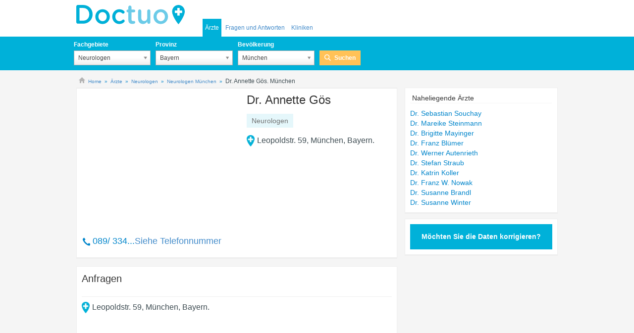

--- FILE ---
content_type: text/html; charset=utf-8
request_url: https://www.google.com/recaptcha/api2/aframe
body_size: 269
content:
<!DOCTYPE HTML><html><head><meta http-equiv="content-type" content="text/html; charset=UTF-8"></head><body><script nonce="1dLUjnTN_bVljBCXqbA0zQ">/** Anti-fraud and anti-abuse applications only. See google.com/recaptcha */ try{var clients={'sodar':'https://pagead2.googlesyndication.com/pagead/sodar?'};window.addEventListener("message",function(a){try{if(a.source===window.parent){var b=JSON.parse(a.data);var c=clients[b['id']];if(c){var d=document.createElement('img');d.src=c+b['params']+'&rc='+(localStorage.getItem("rc::a")?sessionStorage.getItem("rc::b"):"");window.document.body.appendChild(d);sessionStorage.setItem("rc::e",parseInt(sessionStorage.getItem("rc::e")||0)+1);localStorage.setItem("rc::h",'1768483942123');}}}catch(b){}});window.parent.postMessage("_grecaptcha_ready", "*");}catch(b){}</script></body></html>

--- FILE ---
content_type: application/javascript; charset=utf-8
request_url: https://fundingchoicesmessages.google.com/f/AGSKWxVtOhszBllHtu1nrd98VdsRHas-LFrpG1mkzsddkexkBPtrBr1Bg5wluy6IRcM_-C7bZekOLIqGBv-39KXun6JyHgD_-pju_4ogOqWzGo4ebn88k9rIxrs6pk1y--qR8KWH2lPpdAkcU4CIbGPnJQ5WA9oMdNeepL5r5-olIgGpBAmoRXLxeMK9SPfM/__dart_ads./ad-letter.img/ad-cdn./adlib.
body_size: -1290
content:
window['f6c809fa-877b-4421-a04a-4c8eb56e9b60'] = true;